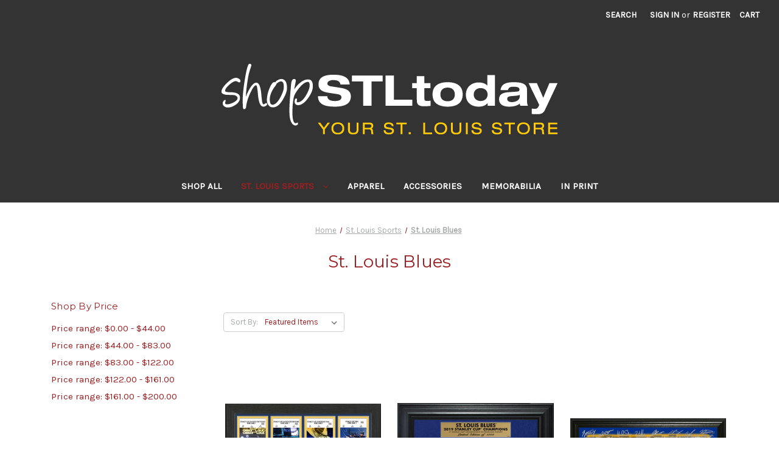

--- FILE ---
content_type: text/html; charset=UTF-8
request_url: https://shopstltoday.com/st-louis-sports/st-louis-blues/
body_size: 9542
content:


<!DOCTYPE html>
<html class="no-js" lang="en">
    <head>
        <title>St. Louis Sports - St. Louis Blues - Page 1 - St. Louis Post Dispatch</title>
        <link rel="dns-prefetch preconnect" href="https://cdn11.bigcommerce.com/s-oxb1q1ev59" crossorigin><link rel="dns-prefetch preconnect" href="https://fonts.googleapis.com/" crossorigin><link rel="dns-prefetch preconnect" href="https://fonts.gstatic.com/" crossorigin>
        <link rel='canonical' href='https://shopstltoday.com/st-louis-sports/st-louis-blues/' /><meta name='platform' content='bigcommerce.stencil' />
        
                <link rel="next" href="https://shopstltoday.com/st-louis-sports/st-louis-blues/?page&#x3D;2">


        <link href="https://cdn11.bigcommerce.com/s-oxb1q1ev59/product_images/stltodayFavicon.jpg?t&#x3D;1569442606" rel="shortcut icon">
        <meta name="viewport" content="width=device-width, initial-scale=1">

        <script>
            document.documentElement.className = document.documentElement.className.replace('no-js', 'js');
        </script>

        <script>
    function browserSupportsAllFeatures() {
        return window.Promise
            && window.fetch
            && window.URL
            && window.URLSearchParams
            && window.WeakMap
            // object-fit support
            && ('objectFit' in document.documentElement.style);
    }

    function loadScript(src) {
        var js = document.createElement('script');
        js.src = src;
        js.onerror = function () {
            console.error('Failed to load polyfill script ' + src);
        };
        document.head.appendChild(js);
    }

    if (!browserSupportsAllFeatures()) {
        loadScript('https://cdn11.bigcommerce.com/s-oxb1q1ev59/stencil/017f0130-aeb3-013b-8fa9-02c0aee356c2/dist/theme-bundle.polyfills.js');
    }
</script>
        <script>window.consentManagerTranslations = `{"locale":"en","locales":{"consent_manager.data_collection_warning":"en","consent_manager.accept_all_cookies":"en","consent_manager.gdpr_settings":"en","consent_manager.data_collection_preferences":"en","consent_manager.manage_data_collection_preferences":"en","consent_manager.use_data_by_cookies":"en","consent_manager.data_categories_table":"en","consent_manager.allow":"en","consent_manager.accept":"en","consent_manager.deny":"en","consent_manager.dismiss":"en","consent_manager.reject_all":"en","consent_manager.category":"en","consent_manager.purpose":"en","consent_manager.functional_category":"en","consent_manager.functional_purpose":"en","consent_manager.analytics_category":"en","consent_manager.analytics_purpose":"en","consent_manager.targeting_category":"en","consent_manager.advertising_category":"en","consent_manager.advertising_purpose":"en","consent_manager.essential_category":"en","consent_manager.esential_purpose":"en","consent_manager.yes":"en","consent_manager.no":"en","consent_manager.not_available":"en","consent_manager.cancel":"en","consent_manager.save":"en","consent_manager.back_to_preferences":"en","consent_manager.close_without_changes":"en","consent_manager.unsaved_changes":"en","consent_manager.by_using":"en","consent_manager.agree_on_data_collection":"en","consent_manager.change_preferences":"en","consent_manager.cancel_dialog_title":"en","consent_manager.privacy_policy":"en","consent_manager.allow_category_tracking":"en","consent_manager.disallow_category_tracking":"en"},"translations":{"consent_manager.data_collection_warning":"We use cookies (and other similar technologies) to collect data to improve your shopping experience.","consent_manager.accept_all_cookies":"Accept All Cookies","consent_manager.gdpr_settings":"Settings","consent_manager.data_collection_preferences":"Website Data Collection Preferences","consent_manager.manage_data_collection_preferences":"Manage Website Data Collection Preferences","consent_manager.use_data_by_cookies":" uses data collected by cookies and JavaScript libraries to improve your shopping experience.","consent_manager.data_categories_table":"The table below outlines how we use this data by category. To opt out of a category of data collection, select 'No' and save your preferences.","consent_manager.allow":"Allow","consent_manager.accept":"Accept","consent_manager.deny":"Deny","consent_manager.dismiss":"Dismiss","consent_manager.reject_all":"Reject all","consent_manager.category":"Category","consent_manager.purpose":"Purpose","consent_manager.functional_category":"Functional","consent_manager.functional_purpose":"Enables enhanced functionality, such as videos and live chat. If you do not allow these, then some or all of these functions may not work properly.","consent_manager.analytics_category":"Analytics","consent_manager.analytics_purpose":"Provide statistical information on site usage, e.g., web analytics so we can improve this website over time.","consent_manager.targeting_category":"Targeting","consent_manager.advertising_category":"Advertising","consent_manager.advertising_purpose":"Used to create profiles or personalize content to enhance your shopping experience.","consent_manager.essential_category":"Essential","consent_manager.esential_purpose":"Essential for the site and any requested services to work, but do not perform any additional or secondary function.","consent_manager.yes":"Yes","consent_manager.no":"No","consent_manager.not_available":"N/A","consent_manager.cancel":"Cancel","consent_manager.save":"Save","consent_manager.back_to_preferences":"Back to Preferences","consent_manager.close_without_changes":"You have unsaved changes to your data collection preferences. Are you sure you want to close without saving?","consent_manager.unsaved_changes":"You have unsaved changes","consent_manager.by_using":"By using our website, you're agreeing to our","consent_manager.agree_on_data_collection":"By using our website, you're agreeing to the collection of data as described in our ","consent_manager.change_preferences":"You can change your preferences at any time","consent_manager.cancel_dialog_title":"Are you sure you want to cancel?","consent_manager.privacy_policy":"Privacy Policy","consent_manager.allow_category_tracking":"Allow [CATEGORY_NAME] tracking","consent_manager.disallow_category_tracking":"Disallow [CATEGORY_NAME] tracking"}}`;</script>

        <script>
            window.lazySizesConfig = window.lazySizesConfig || {};
            window.lazySizesConfig.loadMode = 1;
        </script>
        <script async src="https://cdn11.bigcommerce.com/s-oxb1q1ev59/stencil/017f0130-aeb3-013b-8fa9-02c0aee356c2/dist/theme-bundle.head_async.js"></script>
        
        <link href="https://fonts.googleapis.com/css?family=Montserrat:400%7CKarla:400&display=block" rel="stylesheet">
        
        <script async src="https://cdn11.bigcommerce.com/s-oxb1q1ev59/stencil/017f0130-aeb3-013b-8fa9-02c0aee356c2/dist/theme-bundle.font.js"></script>

        <link data-stencil-stylesheet href="https://cdn11.bigcommerce.com/s-oxb1q1ev59/stencil/017f0130-aeb3-013b-8fa9-02c0aee356c2/css/theme-fe5f8c10-bb7a-013b-45b7-726edbfeab2b.css" rel="stylesheet">

        
<script type="text/javascript" src="https://checkout-sdk.bigcommerce.com/v1/loader.js" defer></script>
<script type="text/javascript">
var BCData = {};
</script>

<script nonce="">
(function () {
    var xmlHttp = new XMLHttpRequest();

    xmlHttp.open('POST', 'https://bes.gcp.data.bigcommerce.com/nobot');
    xmlHttp.setRequestHeader('Content-Type', 'application/json');
    xmlHttp.send('{"store_id":"1000301943","timezone_offset":"-5.0","timestamp":"2026-01-22T19:49:22.64645300Z","visit_id":"93198bdb-97b2-4c8b-8548-0f1c95e5eb05","channel_id":1}');
})();
</script>

    </head>
    <body>
        <svg data-src="https://cdn11.bigcommerce.com/s-oxb1q1ev59/stencil/017f0130-aeb3-013b-8fa9-02c0aee356c2/img/icon-sprite.svg" class="icons-svg-sprite"></svg>

        <a href="#main-content" class="skip-to-main-link">Skip to main content</a>
<header class="header" role="banner">
    <a href="#" class="mobileMenu-toggle" data-mobile-menu-toggle="menu">
        <span class="mobileMenu-toggleIcon">Toggle menu</span>
    </a>
    <nav class="navUser">
        
    <ul class="navUser-section navUser-section--alt">
        <li class="navUser-item">
            <a class="navUser-action navUser-item--compare"
               href="/compare"
               data-compare-nav
               aria-label="Compare"
            >
                Compare <span class="countPill countPill--positive countPill--alt"></span>
            </a>
        </li>
        <li class="navUser-item">
            <button class="navUser-action navUser-action--quickSearch"
               type="button"
               id="quick-search-expand"
               data-search="quickSearch"
               aria-controls="quickSearch"
               aria-label="Search"
            >
                Search
            </button>
        </li>
        <li class="navUser-item navUser-item--account">
                <a class="navUser-action"
                   href="/login.php"
                   aria-label="Sign in"
                >
                    Sign in
                </a>
                    <span class="navUser-or">or</span>
                    <a class="navUser-action"
                       href="/login.php?action&#x3D;create_account"
                       aria-label="Register"
                    >
                        Register
                    </a>
        </li>
        <li class="navUser-item navUser-item--cart">
            <a class="navUser-action"
               data-cart-preview
               data-dropdown="cart-preview-dropdown"
               data-options="align:right"
               href="/cart.php"
               aria-label="Cart with 0 items"
            >
                <span class="navUser-item-cartLabel">Cart</span>
                <span class="countPill cart-quantity"></span>
            </a>

            <div class="dropdown-menu" id="cart-preview-dropdown" data-dropdown-content aria-hidden="true"></div>
        </li>
    </ul>
    <div class="dropdown dropdown--quickSearch" id="quickSearch" aria-hidden="true" data-prevent-quick-search-close>
        <div class="container">
    <form class="form" onsubmit="return false" data-url="/search.php" data-quick-search-form>
        <fieldset class="form-fieldset">
            <div class="form-field">
                <label class="is-srOnly" for="nav-quick-search">Search</label>
                <input class="form-input"
                       data-search-quick
                       name="nav-quick-search"
                       id="nav-quick-search"
                       data-error-message="Search field cannot be empty."
                       placeholder="Search the store"
                       autocomplete="off"
                >
            </div>
        </fieldset>
    </form>
    <section class="quickSearchResults" data-bind="html: results"></section>
    <p role="status"
       aria-live="polite"
       class="aria-description--hidden"
       data-search-aria-message-predefined-text="product results for"
    ></p>
</div>
    </div>
</nav>

        <div class="header-logo header-logo--center">
            <a href="https://shopstltoday.com/" class="header-logo__link" data-header-logo-link>
        <img class="header-logo-image-unknown-size"
             src="https://cdn11.bigcommerce.com/s-oxb1q1ev59/images/stencil/original/shopstl_kologohor_1556312091__75524.original.png"
             alt="St. Louis Post Dispatch"
             title="St. Louis Post Dispatch">
</a>
        </div>
    <div class="navPages-container" id="menu" data-menu>
        <nav class="navPages">
    <div class="navPages-quickSearch">
        <div class="container">
    <form class="form" onsubmit="return false" data-url="/search.php" data-quick-search-form>
        <fieldset class="form-fieldset">
            <div class="form-field">
                <label class="is-srOnly" for="nav-menu-quick-search">Search</label>
                <input class="form-input"
                       data-search-quick
                       name="nav-menu-quick-search"
                       id="nav-menu-quick-search"
                       data-error-message="Search field cannot be empty."
                       placeholder="Search the store"
                       autocomplete="off"
                >
            </div>
        </fieldset>
    </form>
    <section class="quickSearchResults" data-bind="html: results"></section>
    <p role="status"
       aria-live="polite"
       class="aria-description--hidden"
       data-search-aria-message-predefined-text="product results for"
    ></p>
</div>
    </div>
    <ul class="navPages-list navPages-list-depth-max">
            <li class="navPages-item">
                    <a class="navPages-action"
       href="https://shopstltoday.com/shop-all/"
       aria-label="Shop All"
    >
        Shop All
    </a>
            </li>
            <li class="navPages-item">
                    <a class="navPages-action navPages-action-depth-max has-subMenu is-root activePage"
       href="https://shopstltoday.com/st-louis-sports/"
       data-collapsible="navPages-28"
       aria-label="St. Louis Sports"
    >
        St. Louis Sports
        <i class="icon navPages-action-moreIcon" aria-hidden="true">
            <svg><use href="#icon-chevron-down" /></svg>
        </i>
    </a>
    <div class="navPage-subMenu navPage-subMenu-horizontal" id="navPages-28" aria-hidden="true" tabindex="-1">
    <ul class="navPage-subMenu-list">
        <li class="navPage-subMenu-item-parent">
            <a class="navPage-subMenu-action navPages-action navPages-action-depth-max" href="https://shopstltoday.com/st-louis-sports/">All St. Louis Sports</a>
        </li>
            <li class="navPage-subMenu-item-child">
                    <a class="navPage-subMenu-action navPages-action" href="https://shopstltoday.com/st-louis-sports/kc-chiefs/">KC Chiefs</a>
            </li>
            <li class="navPage-subMenu-item-child">
                    <a class="navPage-subMenu-action navPages-action activePage" href="https://shopstltoday.com/st-louis-sports/st-louis-blues/">St. Louis Blues</a>
            </li>
            <li class="navPage-subMenu-item-child">
                    <a class="navPage-subMenu-action navPages-action" href="https://shopstltoday.com/st-louis-sports/st-louis-city-soccer-club/">St. Louis City Soccer Club</a>
            </li>
            <li class="navPage-subMenu-item-child">
                    <a class="navPage-subMenu-action navPages-action" href="https://shopstltoday.com/st-louis-cardinals/">St. Louis Cardinals</a>
            </li>
            <li class="navPage-subMenu-item-child">
                    <a class="navPage-subMenu-action navPages-action" href="https://shopstltoday.com/st-louis-sports/missouri-tigers/">Missouri Tigers</a>
            </li>
    </ul>
</div>
            </li>
            <li class="navPages-item">
                    <a class="navPages-action"
       href="https://shopstltoday.com/apparel/"
       aria-label="Apparel"
    >
        Apparel
    </a>
            </li>
            <li class="navPages-item">
                    <a class="navPages-action"
       href="https://shopstltoday.com/accessories/"
       aria-label="Accessories"
    >
        Accessories
    </a>
            </li>
            <li class="navPages-item">
                    <a class="navPages-action"
       href="https://shopstltoday.com/memorabilia/"
       aria-label="Memorabilia"
    >
        Memorabilia
    </a>
            </li>
            <li class="navPages-item">
                    <a class="navPages-action"
       href="https://shopstltoday.com/in-print/"
       aria-label="In Print"
    >
        In Print
    </a>
            </li>
    </ul>
    <ul class="navPages-list navPages-list--user">
            <li class="navPages-item">
                <a class="navPages-action"
                   href="/login.php"
                   aria-label="Sign in"
                >
                    Sign in
                </a>
                    or
                    <a class="navPages-action"
                       href="/login.php?action&#x3D;create_account"
                       aria-label="Register"
                    >
                        Register
                    </a>
            </li>
    </ul>
</nav>
    </div>
    <div data-content-region="header_navigation_bottom--global"></div>
</header>
<div data-content-region="header_bottom--global"></div>
<div data-content-region="header_bottom"></div>
        <main class="body" id="main-content" role="main" data-currency-code="USD">
     
    <div class="container">
        
<nav aria-label="Breadcrumb">
    <ol class="breadcrumbs">
                <li class="breadcrumb ">
                    <a class="breadcrumb-label"
                       href="https://shopstltoday.com/"
                       
                    >
                        <span>Home</span>
                    </a>
                </li>
                <li class="breadcrumb ">
                    <a class="breadcrumb-label"
                       href="https://shopstltoday.com/st-louis-sports/"
                       
                    >
                        <span>St. Louis Sports</span>
                    </a>
                </li>
                <li class="breadcrumb is-active">
                    <a class="breadcrumb-label"
                       href="https://shopstltoday.com/st-louis-sports/st-louis-blues/"
                       aria-current="page"
                    >
                        <span>St. Louis Blues</span>
                    </a>
                </li>
    </ol>
</nav>

<script type="application/ld+json">
{
    "@context": "https://schema.org",
    "@type": "BreadcrumbList",
    "itemListElement":
    [
        {
            "@type": "ListItem",
            "position": 1,
            "item": {
                "@id": "https://shopstltoday.com/",
                "name": "Home"
            }
        },
        {
            "@type": "ListItem",
            "position": 2,
            "item": {
                "@id": "https://shopstltoday.com/st-louis-sports/",
                "name": "St. Louis Sports"
            }
        },
        {
            "@type": "ListItem",
            "position": 3,
            "item": {
                "@id": "https://shopstltoday.com/st-louis-sports/st-louis-blues/",
                "name": "St. Louis Blues"
            }
        }
    ]
}
</script>
    <h1 class="page-heading">St. Louis Blues</h1>
    <div data-content-region="category_below_header"></div>

<div class="page">
             <aside class="page-sidebar" id="faceted-search-container">
                <nav>

            <div class="sidebarBlock">
        <h2 class="sidebarBlock-heading" data-shop-by-price>Shop By Price</h2>
        <ul class="navList">
            <li class="navList-item">
                <a 
                        class="navList-action"
                   href="https://shopstltoday.com/st-louis-sports/st-louis-blues/?price_min&#x3D;0&amp;price_max&#x3D;44&amp;sort&#x3D;featured"
                >
                   Price range: $0.00 - $44.00
                </a>
                <span class="price-filter-message aria-description--hidden">The filter has been applied</span>
            </li>
            <li class="navList-item">
                <a 
                        class="navList-action"
                   href="https://shopstltoday.com/st-louis-sports/st-louis-blues/?price_min&#x3D;44&amp;price_max&#x3D;83&amp;sort&#x3D;featured"
                >
                   Price range: $44.00 - $83.00
                </a>
                <span class="price-filter-message aria-description--hidden">The filter has been applied</span>
            </li>
            <li class="navList-item">
                <a 
                        class="navList-action"
                   href="https://shopstltoday.com/st-louis-sports/st-louis-blues/?price_min&#x3D;83&amp;price_max&#x3D;122&amp;sort&#x3D;featured"
                >
                   Price range: $83.00 - $122.00
                </a>
                <span class="price-filter-message aria-description--hidden">The filter has been applied</span>
            </li>
            <li class="navList-item">
                <a 
                        class="navList-action"
                   href="https://shopstltoday.com/st-louis-sports/st-louis-blues/?price_min&#x3D;122&amp;price_max&#x3D;161&amp;sort&#x3D;featured"
                >
                   Price range: $122.00 - $161.00
                </a>
                <span class="price-filter-message aria-description--hidden">The filter has been applied</span>
            </li>
            <li class="navList-item">
                <a 
                        class="navList-action"
                   href="https://shopstltoday.com/st-louis-sports/st-louis-blues/?price_min&#x3D;161&amp;price_max&#x3D;200&amp;sort&#x3D;featured"
                >
                   Price range: $161.00 - $200.00
                </a>
                <span class="price-filter-message aria-description--hidden">The filter has been applied</span>
            </li>

        </ul>
    </div>
</nav>
            </aside>
    
    <div class="page-content" id="product-listing-container">
        

    <form class="actionBar" method="get" data-sort-by="product">
    <fieldset class="form-fieldset actionBar-section">
    <div class="form-field">
        <label class="form-label" for="sort">Sort By:</label>
        <select class="form-select form-select--small " name="sort" id="sort" role="listbox">
            <option value="featured" selected>Featured Items</option>
            <option value="newest" >Newest Items</option>
            <option value="bestselling" >Best Selling</option>
            <option value="alphaasc" >A to Z</option>
            <option value="alphadesc" >Z to A</option>
            <option value="avgcustomerreview" >By Review</option>
            <option value="priceasc" >Price: Ascending</option>
            <option value="pricedesc" >Price: Descending</option>
        </select>
    </div>
</fieldset>
</form>

    <div >
                <ul class="productGrid">
    <li class="product">
            <article
    class="card
    "
    data-test="card-215"
>
    <figure class="card-figure">

        <a href="https://shopstltoday.com/st-louis-blues-2019-stanley-cup-champions-ticket-collection/"
           class="card-figure__link"
           aria-label="St. Louis Blues 2019 Stanley Cup Champions Ticket Collection, $59.99

"
"
           
        >
            <div class="card-img-container">
                <img src="https://cdn11.bigcommerce.com/s-oxb1q1ev59/images/stencil/500x659/products/215/487/NHL19C1TK__08881.1571852489.jpg?c=2" alt="St. Louis Blues 2019 Stanley Cup Champions Ticket Collection" title="St. Louis Blues 2019 Stanley Cup Champions Ticket Collection" data-sizes="auto"
    srcset="https://cdn11.bigcommerce.com/s-oxb1q1ev59/images/stencil/80w/products/215/487/NHL19C1TK__08881.1571852489.jpg?c=2"
data-srcset="https://cdn11.bigcommerce.com/s-oxb1q1ev59/images/stencil/80w/products/215/487/NHL19C1TK__08881.1571852489.jpg?c=2 80w, https://cdn11.bigcommerce.com/s-oxb1q1ev59/images/stencil/160w/products/215/487/NHL19C1TK__08881.1571852489.jpg?c=2 160w, https://cdn11.bigcommerce.com/s-oxb1q1ev59/images/stencil/320w/products/215/487/NHL19C1TK__08881.1571852489.jpg?c=2 320w, https://cdn11.bigcommerce.com/s-oxb1q1ev59/images/stencil/640w/products/215/487/NHL19C1TK__08881.1571852489.jpg?c=2 640w, https://cdn11.bigcommerce.com/s-oxb1q1ev59/images/stencil/960w/products/215/487/NHL19C1TK__08881.1571852489.jpg?c=2 960w, https://cdn11.bigcommerce.com/s-oxb1q1ev59/images/stencil/1280w/products/215/487/NHL19C1TK__08881.1571852489.jpg?c=2 1280w, https://cdn11.bigcommerce.com/s-oxb1q1ev59/images/stencil/1920w/products/215/487/NHL19C1TK__08881.1571852489.jpg?c=2 1920w, https://cdn11.bigcommerce.com/s-oxb1q1ev59/images/stencil/2560w/products/215/487/NHL19C1TK__08881.1571852489.jpg?c=2 2560w"

class="lazyload card-image"

 />
            </div>
        </a>

        <figcaption class="card-figcaption">
            <div class="card-figcaption-body">
                            <button type="button" class="button button--small card-figcaption-button quickview" data-product-id="215">Quick view</button>
                        <a href="https://shopstltoday.com/cart.php?action&#x3D;add&amp;product_id&#x3D;215" data-event-type="product-click" data-button-type="add-cart" class="button button--small card-figcaption-button">Add to Cart</a>
                        <span class="product-status-message aria-description--hidden">The item has been added</span>
            </div>
        </figcaption>
    </figure>
    <div class="card-body">
        <h3 class="card-title">
            <a aria-label="St. Louis Blues 2019 Stanley Cup Champions Ticket Collection, $59.99

"
"
               href="https://shopstltoday.com/st-louis-blues-2019-stanley-cup-champions-ticket-collection/"
               
            >
                St. Louis Blues 2019 Stanley Cup Champions Ticket Collection
            </a>
        </h3>

        <div class="card-text" data-test-info-type="price">
                
        <div class="price-section price-section--withoutTax rrp-price--withoutTax" style="display: none;">
            <span>
                    MSRP:
            </span>
            <span data-product-rrp-price-without-tax class="price price--rrp">
                
            </span>
        </div>
        <div class="price-section price-section--withoutTax non-sale-price--withoutTax" style="display: none;">
            <span>
                    Was:
            </span>
            <span data-product-non-sale-price-without-tax class="price price--non-sale">
                
            </span>
        </div>
        <div class="price-section price-section--withoutTax">
            <span class="price-label" >
                
            </span>
            <span class="price-now-label" style="display: none;">
                    Now:
            </span>
            <span data-product-price-without-tax class="price price--withoutTax">$59.99</span>
        </div>
        </div>
            </div>
</article>
    </li>
    <li class="product">
            <article
    class="card
    "
    data-test="card-214"
>
    <figure class="card-figure">

        <a href="https://shopstltoday.com/st-louis-blues-2019-stanley-cup-champions-deluxe-gold-coin-ticket-collection/"
           class="card-figure__link"
           aria-label="St. Louis Blues 2019 Stanley Cup Champions Deluxe Gold Coin &amp; Ticket Collection, $199.99

"
"
           
        >
            <div class="card-img-container">
                <img src="https://cdn11.bigcommerce.com/s-oxb1q1ev59/images/stencil/500x659/products/214/486/NHL19C1TICK__77286.1571852400.jpg?c=2" alt="St. Louis Blues 2019 Stanley Cup Champions Deluxe Gold Coin &amp; Ticket Collection" title="St. Louis Blues 2019 Stanley Cup Champions Deluxe Gold Coin &amp; Ticket Collection" data-sizes="auto"
    srcset="https://cdn11.bigcommerce.com/s-oxb1q1ev59/images/stencil/80w/products/214/486/NHL19C1TICK__77286.1571852400.jpg?c=2"
data-srcset="https://cdn11.bigcommerce.com/s-oxb1q1ev59/images/stencil/80w/products/214/486/NHL19C1TICK__77286.1571852400.jpg?c=2 80w, https://cdn11.bigcommerce.com/s-oxb1q1ev59/images/stencil/160w/products/214/486/NHL19C1TICK__77286.1571852400.jpg?c=2 160w, https://cdn11.bigcommerce.com/s-oxb1q1ev59/images/stencil/320w/products/214/486/NHL19C1TICK__77286.1571852400.jpg?c=2 320w, https://cdn11.bigcommerce.com/s-oxb1q1ev59/images/stencil/640w/products/214/486/NHL19C1TICK__77286.1571852400.jpg?c=2 640w, https://cdn11.bigcommerce.com/s-oxb1q1ev59/images/stencil/960w/products/214/486/NHL19C1TICK__77286.1571852400.jpg?c=2 960w, https://cdn11.bigcommerce.com/s-oxb1q1ev59/images/stencil/1280w/products/214/486/NHL19C1TICK__77286.1571852400.jpg?c=2 1280w, https://cdn11.bigcommerce.com/s-oxb1q1ev59/images/stencil/1920w/products/214/486/NHL19C1TICK__77286.1571852400.jpg?c=2 1920w, https://cdn11.bigcommerce.com/s-oxb1q1ev59/images/stencil/2560w/products/214/486/NHL19C1TICK__77286.1571852400.jpg?c=2 2560w"

class="lazyload card-image"

 />
            </div>
        </a>

        <figcaption class="card-figcaption">
            <div class="card-figcaption-body">
                            <button type="button" class="button button--small card-figcaption-button quickview" data-product-id="214">Quick view</button>
                        <a href="https://shopstltoday.com/cart.php?action&#x3D;add&amp;product_id&#x3D;214" data-event-type="product-click" data-button-type="add-cart" class="button button--small card-figcaption-button">Add to Cart</a>
                        <span class="product-status-message aria-description--hidden">The item has been added</span>
            </div>
        </figcaption>
    </figure>
    <div class="card-body">
        <h3 class="card-title">
            <a aria-label="St. Louis Blues 2019 Stanley Cup Champions Deluxe Gold Coin &amp; Ticket Collection, $199.99

"
"
               href="https://shopstltoday.com/st-louis-blues-2019-stanley-cup-champions-deluxe-gold-coin-ticket-collection/"
               
            >
                St. Louis Blues 2019 Stanley Cup Champions Deluxe Gold Coin &amp; Ticket Collection
            </a>
        </h3>

        <div class="card-text" data-test-info-type="price">
                
        <div class="price-section price-section--withoutTax rrp-price--withoutTax" style="display: none;">
            <span>
                    MSRP:
            </span>
            <span data-product-rrp-price-without-tax class="price price--rrp">
                
            </span>
        </div>
        <div class="price-section price-section--withoutTax non-sale-price--withoutTax" style="display: none;">
            <span>
                    Was:
            </span>
            <span data-product-non-sale-price-without-tax class="price price--non-sale">
                
            </span>
        </div>
        <div class="price-section price-section--withoutTax">
            <span class="price-label" >
                
            </span>
            <span class="price-now-label" style="display: none;">
                    Now:
            </span>
            <span data-product-price-without-tax class="price price--withoutTax">$199.99</span>
        </div>
        </div>
            </div>
</article>
    </li>
    <li class="product">
            <article
    class="card
    "
    data-test="card-213"
>
    <figure class="card-figure">

        <a href="https://shopstltoday.com/st-louis-blues-2019-stanley-cup-champions-celebration-signature-rink/"
           class="card-figure__link"
           aria-label="St. Louis Blues 2019 Stanley Cup Champions &quot;Celebration&quot; Signature Rink, $59.99

"
"
           
        >
            <div class="card-img-container">
                <img src="https://cdn11.bigcommerce.com/s-oxb1q1ev59/images/stencil/500x659/products/213/485/RINK376K__25427.1571852273.jpg?c=2" alt="St. Louis Blues 2019 Stanley Cup Champions &quot;Celebration&quot; Signature Rink" title="St. Louis Blues 2019 Stanley Cup Champions &quot;Celebration&quot; Signature Rink" data-sizes="auto"
    srcset="https://cdn11.bigcommerce.com/s-oxb1q1ev59/images/stencil/80w/products/213/485/RINK376K__25427.1571852273.jpg?c=2"
data-srcset="https://cdn11.bigcommerce.com/s-oxb1q1ev59/images/stencil/80w/products/213/485/RINK376K__25427.1571852273.jpg?c=2 80w, https://cdn11.bigcommerce.com/s-oxb1q1ev59/images/stencil/160w/products/213/485/RINK376K__25427.1571852273.jpg?c=2 160w, https://cdn11.bigcommerce.com/s-oxb1q1ev59/images/stencil/320w/products/213/485/RINK376K__25427.1571852273.jpg?c=2 320w, https://cdn11.bigcommerce.com/s-oxb1q1ev59/images/stencil/640w/products/213/485/RINK376K__25427.1571852273.jpg?c=2 640w, https://cdn11.bigcommerce.com/s-oxb1q1ev59/images/stencil/960w/products/213/485/RINK376K__25427.1571852273.jpg?c=2 960w, https://cdn11.bigcommerce.com/s-oxb1q1ev59/images/stencil/1280w/products/213/485/RINK376K__25427.1571852273.jpg?c=2 1280w, https://cdn11.bigcommerce.com/s-oxb1q1ev59/images/stencil/1920w/products/213/485/RINK376K__25427.1571852273.jpg?c=2 1920w, https://cdn11.bigcommerce.com/s-oxb1q1ev59/images/stencil/2560w/products/213/485/RINK376K__25427.1571852273.jpg?c=2 2560w"

class="lazyload card-image"

 />
            </div>
        </a>

        <figcaption class="card-figcaption">
            <div class="card-figcaption-body">
                            <button type="button" class="button button--small card-figcaption-button quickview" data-product-id="213">Quick view</button>
                        <a href="https://shopstltoday.com/cart.php?action&#x3D;add&amp;product_id&#x3D;213" data-event-type="product-click" data-button-type="add-cart" class="button button--small card-figcaption-button">Add to Cart</a>
                        <span class="product-status-message aria-description--hidden">The item has been added</span>
            </div>
        </figcaption>
    </figure>
    <div class="card-body">
        <h3 class="card-title">
            <a aria-label="St. Louis Blues 2019 Stanley Cup Champions &quot;Celebration&quot; Signature Rink, $59.99

"
"
               href="https://shopstltoday.com/st-louis-blues-2019-stanley-cup-champions-celebration-signature-rink/"
               
            >
                St. Louis Blues 2019 Stanley Cup Champions &quot;Celebration&quot; Signature Rink
            </a>
        </h3>

        <div class="card-text" data-test-info-type="price">
                
        <div class="price-section price-section--withoutTax rrp-price--withoutTax" style="display: none;">
            <span>
                    MSRP:
            </span>
            <span data-product-rrp-price-without-tax class="price price--rrp">
                
            </span>
        </div>
        <div class="price-section price-section--withoutTax non-sale-price--withoutTax" style="display: none;">
            <span>
                    Was:
            </span>
            <span data-product-non-sale-price-without-tax class="price price--non-sale">
                
            </span>
        </div>
        <div class="price-section price-section--withoutTax">
            <span class="price-label" >
                
            </span>
            <span class="price-now-label" style="display: none;">
                    Now:
            </span>
            <span data-product-price-without-tax class="price price--withoutTax">$59.99</span>
        </div>
        </div>
            </div>
</article>
    </li>
    <li class="product">
            <article
    class="card
    "
    data-test="card-212"
>
    <figure class="card-figure">

        <a href="https://shopstltoday.com/st-louis-blues-2019-stanley-cup-champions-signature-rink/"
           class="card-figure__link"
           aria-label="St. Louis Blues 2019 Stanley Cup Champions Signature Rink, $59.99

"
"
           
        >
            <div class="card-img-container">
                <img src="https://cdn11.bigcommerce.com/s-oxb1q1ev59/images/stencil/500x659/products/212/484/RINK372K__79041.1571852179.jpg?c=2" alt="St. Louis Blues 2019 Stanley Cup Champions Signature Rink" title="St. Louis Blues 2019 Stanley Cup Champions Signature Rink" data-sizes="auto"
    srcset="https://cdn11.bigcommerce.com/s-oxb1q1ev59/images/stencil/80w/products/212/484/RINK372K__79041.1571852179.jpg?c=2"
data-srcset="https://cdn11.bigcommerce.com/s-oxb1q1ev59/images/stencil/80w/products/212/484/RINK372K__79041.1571852179.jpg?c=2 80w, https://cdn11.bigcommerce.com/s-oxb1q1ev59/images/stencil/160w/products/212/484/RINK372K__79041.1571852179.jpg?c=2 160w, https://cdn11.bigcommerce.com/s-oxb1q1ev59/images/stencil/320w/products/212/484/RINK372K__79041.1571852179.jpg?c=2 320w, https://cdn11.bigcommerce.com/s-oxb1q1ev59/images/stencil/640w/products/212/484/RINK372K__79041.1571852179.jpg?c=2 640w, https://cdn11.bigcommerce.com/s-oxb1q1ev59/images/stencil/960w/products/212/484/RINK372K__79041.1571852179.jpg?c=2 960w, https://cdn11.bigcommerce.com/s-oxb1q1ev59/images/stencil/1280w/products/212/484/RINK372K__79041.1571852179.jpg?c=2 1280w, https://cdn11.bigcommerce.com/s-oxb1q1ev59/images/stencil/1920w/products/212/484/RINK372K__79041.1571852179.jpg?c=2 1920w, https://cdn11.bigcommerce.com/s-oxb1q1ev59/images/stencil/2560w/products/212/484/RINK372K__79041.1571852179.jpg?c=2 2560w"

class="lazyload card-image"

 />
            </div>
        </a>

        <figcaption class="card-figcaption">
            <div class="card-figcaption-body">
                            <button type="button" class="button button--small card-figcaption-button quickview" data-product-id="212">Quick view</button>
                        <a href="https://shopstltoday.com/cart.php?action&#x3D;add&amp;product_id&#x3D;212" data-event-type="product-click" data-button-type="add-cart" class="button button--small card-figcaption-button">Add to Cart</a>
                        <span class="product-status-message aria-description--hidden">The item has been added</span>
            </div>
        </figcaption>
    </figure>
    <div class="card-body">
        <h3 class="card-title">
            <a aria-label="St. Louis Blues 2019 Stanley Cup Champions Signature Rink, $59.99

"
"
               href="https://shopstltoday.com/st-louis-blues-2019-stanley-cup-champions-signature-rink/"
               
            >
                St. Louis Blues 2019 Stanley Cup Champions Signature Rink
            </a>
        </h3>

        <div class="card-text" data-test-info-type="price">
                
        <div class="price-section price-section--withoutTax rrp-price--withoutTax" style="display: none;">
            <span>
                    MSRP:
            </span>
            <span data-product-rrp-price-without-tax class="price price--rrp">
                
            </span>
        </div>
        <div class="price-section price-section--withoutTax non-sale-price--withoutTax" style="display: none;">
            <span>
                    Was:
            </span>
            <span data-product-non-sale-price-without-tax class="price price--non-sale">
                
            </span>
        </div>
        <div class="price-section price-section--withoutTax">
            <span class="price-label" >
                
            </span>
            <span class="price-now-label" style="display: none;">
                    Now:
            </span>
            <span data-product-price-without-tax class="price price--withoutTax">$59.99</span>
        </div>
        </div>
            </div>
</article>
    </li>
    <li class="product">
            <article
    class="card
    "
    data-test="card-211"
>
    <figure class="card-figure">

        <a href="https://shopstltoday.com/st-louis-blues-2019-stanley-cup-champions-signature-trophy/"
           class="card-figure__link"
           aria-label="St. Louis Blues 2019 Stanley Cup Champions Signature Trophy, $59.99

"
"
           
        >
            <div class="card-img-container">
                <img src="https://cdn11.bigcommerce.com/s-oxb1q1ev59/images/stencil/500x659/products/211/483/NHLPANO75K__19392.1571852082.jpg?c=2" alt="St. Louis Blues 2019 Stanley Cup Champions Signature Trophy" title="St. Louis Blues 2019 Stanley Cup Champions Signature Trophy" data-sizes="auto"
    srcset="https://cdn11.bigcommerce.com/s-oxb1q1ev59/images/stencil/80w/products/211/483/NHLPANO75K__19392.1571852082.jpg?c=2"
data-srcset="https://cdn11.bigcommerce.com/s-oxb1q1ev59/images/stencil/80w/products/211/483/NHLPANO75K__19392.1571852082.jpg?c=2 80w, https://cdn11.bigcommerce.com/s-oxb1q1ev59/images/stencil/160w/products/211/483/NHLPANO75K__19392.1571852082.jpg?c=2 160w, https://cdn11.bigcommerce.com/s-oxb1q1ev59/images/stencil/320w/products/211/483/NHLPANO75K__19392.1571852082.jpg?c=2 320w, https://cdn11.bigcommerce.com/s-oxb1q1ev59/images/stencil/640w/products/211/483/NHLPANO75K__19392.1571852082.jpg?c=2 640w, https://cdn11.bigcommerce.com/s-oxb1q1ev59/images/stencil/960w/products/211/483/NHLPANO75K__19392.1571852082.jpg?c=2 960w, https://cdn11.bigcommerce.com/s-oxb1q1ev59/images/stencil/1280w/products/211/483/NHLPANO75K__19392.1571852082.jpg?c=2 1280w, https://cdn11.bigcommerce.com/s-oxb1q1ev59/images/stencil/1920w/products/211/483/NHLPANO75K__19392.1571852082.jpg?c=2 1920w, https://cdn11.bigcommerce.com/s-oxb1q1ev59/images/stencil/2560w/products/211/483/NHLPANO75K__19392.1571852082.jpg?c=2 2560w"

class="lazyload card-image"

 />
            </div>
        </a>

        <figcaption class="card-figcaption">
            <div class="card-figcaption-body">
                            <button type="button" class="button button--small card-figcaption-button quickview" data-product-id="211">Quick view</button>
                        <a href="https://shopstltoday.com/cart.php?action&#x3D;add&amp;product_id&#x3D;211" data-event-type="product-click" data-button-type="add-cart" class="button button--small card-figcaption-button">Add to Cart</a>
                        <span class="product-status-message aria-description--hidden">The item has been added</span>
            </div>
        </figcaption>
    </figure>
    <div class="card-body">
        <h3 class="card-title">
            <a aria-label="St. Louis Blues 2019 Stanley Cup Champions Signature Trophy, $59.99

"
"
               href="https://shopstltoday.com/st-louis-blues-2019-stanley-cup-champions-signature-trophy/"
               
            >
                St. Louis Blues 2019 Stanley Cup Champions Signature Trophy
            </a>
        </h3>

        <div class="card-text" data-test-info-type="price">
                
        <div class="price-section price-section--withoutTax rrp-price--withoutTax" style="display: none;">
            <span>
                    MSRP:
            </span>
            <span data-product-rrp-price-without-tax class="price price--rrp">
                
            </span>
        </div>
        <div class="price-section price-section--withoutTax non-sale-price--withoutTax" style="display: none;">
            <span>
                    Was:
            </span>
            <span data-product-non-sale-price-without-tax class="price price--non-sale">
                
            </span>
        </div>
        <div class="price-section price-section--withoutTax">
            <span class="price-label" >
                
            </span>
            <span class="price-now-label" style="display: none;">
                    Now:
            </span>
            <span data-product-price-without-tax class="price price--withoutTax">$59.99</span>
        </div>
        </div>
            </div>
</article>
    </li>
    <li class="product">
            <article
    class="card
    "
    data-test="card-210"
>
    <figure class="card-figure">

        <a href="https://shopstltoday.com/st-louis-blues-2019-stanley-cup-final-champions-news-paper-bronze-coin-photo-mint/"
           class="card-figure__link"
           aria-label="St. Louis Blues 2019 Stanley Cup Final Champions News Paper Bronze Coin Photo Mint, $69.99

"
"
           
        >
            <div class="card-img-container">
                <img src="https://cdn11.bigcommerce.com/s-oxb1q1ev59/images/stencil/500x659/products/210/482/Blues2019StanleyCupChampsNewspaper10x18PM_19_Sample19208_PHOTO13579Klr__91909.1571851974.jpg?c=2" alt="St. Louis Blues 2019 Stanley Cup Final Champions News Paper Bronze Coin Photo Mint" title="St. Louis Blues 2019 Stanley Cup Final Champions News Paper Bronze Coin Photo Mint" data-sizes="auto"
    srcset="https://cdn11.bigcommerce.com/s-oxb1q1ev59/images/stencil/80w/products/210/482/Blues2019StanleyCupChampsNewspaper10x18PM_19_Sample19208_PHOTO13579Klr__91909.1571851974.jpg?c=2"
data-srcset="https://cdn11.bigcommerce.com/s-oxb1q1ev59/images/stencil/80w/products/210/482/Blues2019StanleyCupChampsNewspaper10x18PM_19_Sample19208_PHOTO13579Klr__91909.1571851974.jpg?c=2 80w, https://cdn11.bigcommerce.com/s-oxb1q1ev59/images/stencil/160w/products/210/482/Blues2019StanleyCupChampsNewspaper10x18PM_19_Sample19208_PHOTO13579Klr__91909.1571851974.jpg?c=2 160w, https://cdn11.bigcommerce.com/s-oxb1q1ev59/images/stencil/320w/products/210/482/Blues2019StanleyCupChampsNewspaper10x18PM_19_Sample19208_PHOTO13579Klr__91909.1571851974.jpg?c=2 320w, https://cdn11.bigcommerce.com/s-oxb1q1ev59/images/stencil/640w/products/210/482/Blues2019StanleyCupChampsNewspaper10x18PM_19_Sample19208_PHOTO13579Klr__91909.1571851974.jpg?c=2 640w, https://cdn11.bigcommerce.com/s-oxb1q1ev59/images/stencil/960w/products/210/482/Blues2019StanleyCupChampsNewspaper10x18PM_19_Sample19208_PHOTO13579Klr__91909.1571851974.jpg?c=2 960w, https://cdn11.bigcommerce.com/s-oxb1q1ev59/images/stencil/1280w/products/210/482/Blues2019StanleyCupChampsNewspaper10x18PM_19_Sample19208_PHOTO13579Klr__91909.1571851974.jpg?c=2 1280w, https://cdn11.bigcommerce.com/s-oxb1q1ev59/images/stencil/1920w/products/210/482/Blues2019StanleyCupChampsNewspaper10x18PM_19_Sample19208_PHOTO13579Klr__91909.1571851974.jpg?c=2 1920w, https://cdn11.bigcommerce.com/s-oxb1q1ev59/images/stencil/2560w/products/210/482/Blues2019StanleyCupChampsNewspaper10x18PM_19_Sample19208_PHOTO13579Klr__91909.1571851974.jpg?c=2 2560w"

class="lazyload card-image"

 />
            </div>
        </a>

        <figcaption class="card-figcaption">
            <div class="card-figcaption-body">
                            <button type="button" class="button button--small card-figcaption-button quickview" data-product-id="210">Quick view</button>
                        <a href="https://shopstltoday.com/cart.php?action&#x3D;add&amp;product_id&#x3D;210" data-event-type="product-click" data-button-type="add-cart" class="button button--small card-figcaption-button">Add to Cart</a>
                        <span class="product-status-message aria-description--hidden">The item has been added</span>
            </div>
        </figcaption>
    </figure>
    <div class="card-body">
        <h3 class="card-title">
            <a aria-label="St. Louis Blues 2019 Stanley Cup Final Champions News Paper Bronze Coin Photo Mint, $69.99

"
"
               href="https://shopstltoday.com/st-louis-blues-2019-stanley-cup-final-champions-news-paper-bronze-coin-photo-mint/"
               
            >
                St. Louis Blues 2019 Stanley Cup Final Champions News Paper Bronze Coin Photo Mint
            </a>
        </h3>

        <div class="card-text" data-test-info-type="price">
                
        <div class="price-section price-section--withoutTax rrp-price--withoutTax" style="display: none;">
            <span>
                    MSRP:
            </span>
            <span data-product-rrp-price-without-tax class="price price--rrp">
                
            </span>
        </div>
        <div class="price-section price-section--withoutTax non-sale-price--withoutTax" style="display: none;">
            <span>
                    Was:
            </span>
            <span data-product-non-sale-price-without-tax class="price price--non-sale">
                
            </span>
        </div>
        <div class="price-section price-section--withoutTax">
            <span class="price-label" >
                
            </span>
            <span class="price-now-label" style="display: none;">
                    Now:
            </span>
            <span data-product-price-without-tax class="price price--withoutTax">$69.99</span>
        </div>
        </div>
            </div>
</article>
    </li>
    <li class="product">
            <article
    class="card
    "
    data-test="card-197"
>
    <figure class="card-figure">

        <a href="https://shopstltoday.com/st-louis-blues-western-conference-champions-bronze-coin-photo-mint/"
           class="card-figure__link"
           aria-label="St. Louis Blues Western Conference Champions Bronze Coin Photo Mint, $59.99

"
"
           
        >
            <div class="card-img-container">
                <img src="https://cdn11.bigcommerce.com/s-oxb1q1ev59/images/stencil/500x659/products/197/469/PHOTO13528K__46473.1571847120.JPG?c=2" alt="St. Louis Blues Western Conference Champions Bronze Coin Photo Mint" title="St. Louis Blues Western Conference Champions Bronze Coin Photo Mint" data-sizes="auto"
    srcset="https://cdn11.bigcommerce.com/s-oxb1q1ev59/images/stencil/80w/products/197/469/PHOTO13528K__46473.1571847120.JPG?c=2"
data-srcset="https://cdn11.bigcommerce.com/s-oxb1q1ev59/images/stencil/80w/products/197/469/PHOTO13528K__46473.1571847120.JPG?c=2 80w, https://cdn11.bigcommerce.com/s-oxb1q1ev59/images/stencil/160w/products/197/469/PHOTO13528K__46473.1571847120.JPG?c=2 160w, https://cdn11.bigcommerce.com/s-oxb1q1ev59/images/stencil/320w/products/197/469/PHOTO13528K__46473.1571847120.JPG?c=2 320w, https://cdn11.bigcommerce.com/s-oxb1q1ev59/images/stencil/640w/products/197/469/PHOTO13528K__46473.1571847120.JPG?c=2 640w, https://cdn11.bigcommerce.com/s-oxb1q1ev59/images/stencil/960w/products/197/469/PHOTO13528K__46473.1571847120.JPG?c=2 960w, https://cdn11.bigcommerce.com/s-oxb1q1ev59/images/stencil/1280w/products/197/469/PHOTO13528K__46473.1571847120.JPG?c=2 1280w, https://cdn11.bigcommerce.com/s-oxb1q1ev59/images/stencil/1920w/products/197/469/PHOTO13528K__46473.1571847120.JPG?c=2 1920w, https://cdn11.bigcommerce.com/s-oxb1q1ev59/images/stencil/2560w/products/197/469/PHOTO13528K__46473.1571847120.JPG?c=2 2560w"

class="lazyload card-image"

 />
            </div>
        </a>

        <figcaption class="card-figcaption">
            <div class="card-figcaption-body">
                            <button type="button" class="button button--small card-figcaption-button quickview" data-product-id="197">Quick view</button>
                        <a href="https://shopstltoday.com/cart.php?action&#x3D;add&amp;product_id&#x3D;197" data-event-type="product-click" data-button-type="add-cart" class="button button--small card-figcaption-button">Add to Cart</a>
                        <span class="product-status-message aria-description--hidden">The item has been added</span>
            </div>
        </figcaption>
    </figure>
    <div class="card-body">
        <h3 class="card-title">
            <a aria-label="St. Louis Blues Western Conference Champions Bronze Coin Photo Mint, $59.99

"
"
               href="https://shopstltoday.com/st-louis-blues-western-conference-champions-bronze-coin-photo-mint/"
               
            >
                St. Louis Blues Western Conference Champions Bronze Coin Photo Mint
            </a>
        </h3>

        <div class="card-text" data-test-info-type="price">
                
        <div class="price-section price-section--withoutTax rrp-price--withoutTax" style="display: none;">
            <span>
                    MSRP:
            </span>
            <span data-product-rrp-price-without-tax class="price price--rrp">
                
            </span>
        </div>
        <div class="price-section price-section--withoutTax non-sale-price--withoutTax" style="display: none;">
            <span>
                    Was:
            </span>
            <span data-product-non-sale-price-without-tax class="price price--non-sale">
                
            </span>
        </div>
        <div class="price-section price-section--withoutTax">
            <span class="price-label" >
                
            </span>
            <span class="price-now-label" style="display: none;">
                    Now:
            </span>
            <span data-product-price-without-tax class="price price--withoutTax">$59.99</span>
        </div>
        </div>
            </div>
</article>
    </li>
    <li class="product">
            <article
    class="card
    "
    data-test="card-191"
>
    <figure class="card-figure">

        <a href="https://shopstltoday.com/st-louis-post-dispatch-front-page-poster-for-june-16th-stanley-cup-parade-edition/"
           class="card-figure__link"
           aria-label="St. Louis Post-Dispatch Front Page Poster for June 16th Stanley Cup Parade Edition, $14.99

"
"
           
        >
            <div class="card-img-container">
                <img src="https://cdn11.bigcommerce.com/s-oxb1q1ev59/images/stencil/500x659/products/191/463/24640-2__53815.1570570571.jpg?c=2" alt="St. Louis Post-Dispatch Front Page Poster for June 16th Stanley Cup Parade Edition" title="St. Louis Post-Dispatch Front Page Poster for June 16th Stanley Cup Parade Edition" data-sizes="auto"
    srcset="https://cdn11.bigcommerce.com/s-oxb1q1ev59/images/stencil/80w/products/191/463/24640-2__53815.1570570571.jpg?c=2"
data-srcset="https://cdn11.bigcommerce.com/s-oxb1q1ev59/images/stencil/80w/products/191/463/24640-2__53815.1570570571.jpg?c=2 80w, https://cdn11.bigcommerce.com/s-oxb1q1ev59/images/stencil/160w/products/191/463/24640-2__53815.1570570571.jpg?c=2 160w, https://cdn11.bigcommerce.com/s-oxb1q1ev59/images/stencil/320w/products/191/463/24640-2__53815.1570570571.jpg?c=2 320w, https://cdn11.bigcommerce.com/s-oxb1q1ev59/images/stencil/640w/products/191/463/24640-2__53815.1570570571.jpg?c=2 640w, https://cdn11.bigcommerce.com/s-oxb1q1ev59/images/stencil/960w/products/191/463/24640-2__53815.1570570571.jpg?c=2 960w, https://cdn11.bigcommerce.com/s-oxb1q1ev59/images/stencil/1280w/products/191/463/24640-2__53815.1570570571.jpg?c=2 1280w, https://cdn11.bigcommerce.com/s-oxb1q1ev59/images/stencil/1920w/products/191/463/24640-2__53815.1570570571.jpg?c=2 1920w, https://cdn11.bigcommerce.com/s-oxb1q1ev59/images/stencil/2560w/products/191/463/24640-2__53815.1570570571.jpg?c=2 2560w"

class="lazyload card-image"

 />
            </div>
        </a>

        <figcaption class="card-figcaption">
            <div class="card-figcaption-body">
                            <button type="button" class="button button--small card-figcaption-button quickview" data-product-id="191">Quick view</button>
                        <a href="https://shopstltoday.com/cart.php?action&#x3D;add&amp;product_id&#x3D;191" data-event-type="product-click" data-button-type="add-cart" class="button button--small card-figcaption-button">Add to Cart</a>
                        <span class="product-status-message aria-description--hidden">The item has been added</span>
            </div>
        </figcaption>
    </figure>
    <div class="card-body">
        <h3 class="card-title">
            <a aria-label="St. Louis Post-Dispatch Front Page Poster for June 16th Stanley Cup Parade Edition, $14.99

"
"
               href="https://shopstltoday.com/st-louis-post-dispatch-front-page-poster-for-june-16th-stanley-cup-parade-edition/"
               
            >
                St. Louis Post-Dispatch Front Page Poster for June 16th Stanley Cup Parade Edition
            </a>
        </h3>

        <div class="card-text" data-test-info-type="price">
                
        <div class="price-section price-section--withoutTax rrp-price--withoutTax" style="display: none;">
            <span>
                    MSRP:
            </span>
            <span data-product-rrp-price-without-tax class="price price--rrp">
                
            </span>
        </div>
        <div class="price-section price-section--withoutTax non-sale-price--withoutTax" style="display: none;">
            <span>
                    Was:
            </span>
            <span data-product-non-sale-price-without-tax class="price price--non-sale">
                
            </span>
        </div>
        <div class="price-section price-section--withoutTax">
            <span class="price-label" >
                
            </span>
            <span class="price-now-label" style="display: none;">
                    Now:
            </span>
            <span data-product-price-without-tax class="price price--withoutTax">$14.99</span>
        </div>
        </div>
            </div>
</article>
    </li>
    <li class="product">
            <article
    class="card
    "
    data-test="card-190"
>
    <figure class="card-figure">

        <a href="https://shopstltoday.com/st-louis-post-dispatch-front-page-poster-for-june-15th-stanley-cup-final-edition-road-to-glory/"
           class="card-figure__link"
           aria-label="St. Louis Post-Dispatch Front Page Poster for June 15th Stanley Cup Final Edition (Road to Glory), $14.99

"
"
           
        >
            <div class="card-img-container">
                <img src="https://cdn11.bigcommerce.com/s-oxb1q1ev59/images/stencil/500x659/products/190/462/saturday-blues-cover__96686.1570570429.jpg?c=2" alt="St. Louis Post-Dispatch Front Page Poster for June 15th Stanley Cup Final Edition (Road to Glory)" title="St. Louis Post-Dispatch Front Page Poster for June 15th Stanley Cup Final Edition (Road to Glory)" data-sizes="auto"
    srcset="https://cdn11.bigcommerce.com/s-oxb1q1ev59/images/stencil/80w/products/190/462/saturday-blues-cover__96686.1570570429.jpg?c=2"
data-srcset="https://cdn11.bigcommerce.com/s-oxb1q1ev59/images/stencil/80w/products/190/462/saturday-blues-cover__96686.1570570429.jpg?c=2 80w, https://cdn11.bigcommerce.com/s-oxb1q1ev59/images/stencil/160w/products/190/462/saturday-blues-cover__96686.1570570429.jpg?c=2 160w, https://cdn11.bigcommerce.com/s-oxb1q1ev59/images/stencil/320w/products/190/462/saturday-blues-cover__96686.1570570429.jpg?c=2 320w, https://cdn11.bigcommerce.com/s-oxb1q1ev59/images/stencil/640w/products/190/462/saturday-blues-cover__96686.1570570429.jpg?c=2 640w, https://cdn11.bigcommerce.com/s-oxb1q1ev59/images/stencil/960w/products/190/462/saturday-blues-cover__96686.1570570429.jpg?c=2 960w, https://cdn11.bigcommerce.com/s-oxb1q1ev59/images/stencil/1280w/products/190/462/saturday-blues-cover__96686.1570570429.jpg?c=2 1280w, https://cdn11.bigcommerce.com/s-oxb1q1ev59/images/stencil/1920w/products/190/462/saturday-blues-cover__96686.1570570429.jpg?c=2 1920w, https://cdn11.bigcommerce.com/s-oxb1q1ev59/images/stencil/2560w/products/190/462/saturday-blues-cover__96686.1570570429.jpg?c=2 2560w"

class="lazyload card-image"

 />
            </div>
        </a>

        <figcaption class="card-figcaption">
            <div class="card-figcaption-body">
                            <button type="button" class="button button--small card-figcaption-button quickview" data-product-id="190">Quick view</button>
                        <a href="https://shopstltoday.com/cart.php?action&#x3D;add&amp;product_id&#x3D;190" data-event-type="product-click" data-button-type="add-cart" class="button button--small card-figcaption-button">Add to Cart</a>
                        <span class="product-status-message aria-description--hidden">The item has been added</span>
            </div>
        </figcaption>
    </figure>
    <div class="card-body">
        <h3 class="card-title">
            <a aria-label="St. Louis Post-Dispatch Front Page Poster for June 15th Stanley Cup Final Edition (Road to Glory), $14.99

"
"
               href="https://shopstltoday.com/st-louis-post-dispatch-front-page-poster-for-june-15th-stanley-cup-final-edition-road-to-glory/"
               
            >
                St. Louis Post-Dispatch Front Page Poster for June 15th Stanley Cup Final Edition (Road to Glory)
            </a>
        </h3>

        <div class="card-text" data-test-info-type="price">
                
        <div class="price-section price-section--withoutTax rrp-price--withoutTax" style="display: none;">
            <span>
                    MSRP:
            </span>
            <span data-product-rrp-price-without-tax class="price price--rrp">
                
            </span>
        </div>
        <div class="price-section price-section--withoutTax non-sale-price--withoutTax" style="display: none;">
            <span>
                    Was:
            </span>
            <span data-product-non-sale-price-without-tax class="price price--non-sale">
                
            </span>
        </div>
        <div class="price-section price-section--withoutTax">
            <span class="price-label" >
                
            </span>
            <span class="price-now-label" style="display: none;">
                    Now:
            </span>
            <span data-product-price-without-tax class="price price--withoutTax">$14.99</span>
        </div>
        </div>
            </div>
</article>
    </li>
    <li class="product">
            <article
    class="card
    "
    data-test="card-189"
>
    <figure class="card-figure">

        <a href="https://shopstltoday.com/st-louis-post-dispatch-front-page-poster-for-june-13th-extra-extra-edition/"
           class="card-figure__link"
           aria-label="St. Louis Post-Dispatch Front Page Poster for June 13th Extra Extra Edition, $14.99

"
"
           
        >
            <div class="card-img-container">
                <img src="https://cdn11.bigcommerce.com/s-oxb1q1ev59/images/stencil/500x659/products/189/461/new_resized_stanley_cup_final_extra__31707.1570568679.jpg?c=2" alt="St. Louis Post-Dispatch Front Page Poster for June 13th Extra Extra Edition" title="St. Louis Post-Dispatch Front Page Poster for June 13th Extra Extra Edition" data-sizes="auto"
    srcset="https://cdn11.bigcommerce.com/s-oxb1q1ev59/images/stencil/80w/products/189/461/new_resized_stanley_cup_final_extra__31707.1570568679.jpg?c=2"
data-srcset="https://cdn11.bigcommerce.com/s-oxb1q1ev59/images/stencil/80w/products/189/461/new_resized_stanley_cup_final_extra__31707.1570568679.jpg?c=2 80w, https://cdn11.bigcommerce.com/s-oxb1q1ev59/images/stencil/160w/products/189/461/new_resized_stanley_cup_final_extra__31707.1570568679.jpg?c=2 160w, https://cdn11.bigcommerce.com/s-oxb1q1ev59/images/stencil/320w/products/189/461/new_resized_stanley_cup_final_extra__31707.1570568679.jpg?c=2 320w, https://cdn11.bigcommerce.com/s-oxb1q1ev59/images/stencil/640w/products/189/461/new_resized_stanley_cup_final_extra__31707.1570568679.jpg?c=2 640w, https://cdn11.bigcommerce.com/s-oxb1q1ev59/images/stencil/960w/products/189/461/new_resized_stanley_cup_final_extra__31707.1570568679.jpg?c=2 960w, https://cdn11.bigcommerce.com/s-oxb1q1ev59/images/stencil/1280w/products/189/461/new_resized_stanley_cup_final_extra__31707.1570568679.jpg?c=2 1280w, https://cdn11.bigcommerce.com/s-oxb1q1ev59/images/stencil/1920w/products/189/461/new_resized_stanley_cup_final_extra__31707.1570568679.jpg?c=2 1920w, https://cdn11.bigcommerce.com/s-oxb1q1ev59/images/stencil/2560w/products/189/461/new_resized_stanley_cup_final_extra__31707.1570568679.jpg?c=2 2560w"

class="lazyload card-image"

 />
            </div>
        </a>

        <figcaption class="card-figcaption">
            <div class="card-figcaption-body">
                            <button type="button" class="button button--small card-figcaption-button quickview" data-product-id="189">Quick view</button>
                        <a href="https://shopstltoday.com/cart.php?action&#x3D;add&amp;product_id&#x3D;189" data-event-type="product-click" data-button-type="add-cart" class="button button--small card-figcaption-button">Add to Cart</a>
                        <span class="product-status-message aria-description--hidden">The item has been added</span>
            </div>
        </figcaption>
    </figure>
    <div class="card-body">
        <h3 class="card-title">
            <a aria-label="St. Louis Post-Dispatch Front Page Poster for June 13th Extra Extra Edition, $14.99

"
"
               href="https://shopstltoday.com/st-louis-post-dispatch-front-page-poster-for-june-13th-extra-extra-edition/"
               
            >
                St. Louis Post-Dispatch Front Page Poster for June 13th Extra Extra Edition
            </a>
        </h3>

        <div class="card-text" data-test-info-type="price">
                
        <div class="price-section price-section--withoutTax rrp-price--withoutTax" style="display: none;">
            <span>
                    MSRP:
            </span>
            <span data-product-rrp-price-without-tax class="price price--rrp">
                
            </span>
        </div>
        <div class="price-section price-section--withoutTax non-sale-price--withoutTax" style="display: none;">
            <span>
                    Was:
            </span>
            <span data-product-non-sale-price-without-tax class="price price--non-sale">
                
            </span>
        </div>
        <div class="price-section price-section--withoutTax">
            <span class="price-label" >
                
            </span>
            <span class="price-now-label" style="display: none;">
                    Now:
            </span>
            <span data-product-price-without-tax class="price price--withoutTax">$14.99</span>
        </div>
        </div>
            </div>
</article>
    </li>
    <li class="product">
            <article
    class="card
    "
    data-test="card-187"
>
    <figure class="card-figure">

        <a href="https://shopstltoday.com/st-louis-post-dispatch-front-page-poster-for-june-12th-enterprise-center-edition/"
           class="card-figure__link"
           aria-label="St. Louis Post-Dispatch Front Page Poster for June 12th Enterprise Center Edition, $14.99

"
"
           
        >
            <div class="card-img-container">
                <img src="https://cdn11.bigcommerce.com/s-oxb1q1ev59/images/stencil/500x659/products/187/459/24250-2__06899.1570568436.jpg?c=2" alt="St. Louis Post-Dispatch Front Page Poster for June 12th Enterprise Center Edition" title="St. Louis Post-Dispatch Front Page Poster for June 12th Enterprise Center Edition" data-sizes="auto"
    srcset="https://cdn11.bigcommerce.com/s-oxb1q1ev59/images/stencil/80w/products/187/459/24250-2__06899.1570568436.jpg?c=2"
data-srcset="https://cdn11.bigcommerce.com/s-oxb1q1ev59/images/stencil/80w/products/187/459/24250-2__06899.1570568436.jpg?c=2 80w, https://cdn11.bigcommerce.com/s-oxb1q1ev59/images/stencil/160w/products/187/459/24250-2__06899.1570568436.jpg?c=2 160w, https://cdn11.bigcommerce.com/s-oxb1q1ev59/images/stencil/320w/products/187/459/24250-2__06899.1570568436.jpg?c=2 320w, https://cdn11.bigcommerce.com/s-oxb1q1ev59/images/stencil/640w/products/187/459/24250-2__06899.1570568436.jpg?c=2 640w, https://cdn11.bigcommerce.com/s-oxb1q1ev59/images/stencil/960w/products/187/459/24250-2__06899.1570568436.jpg?c=2 960w, https://cdn11.bigcommerce.com/s-oxb1q1ev59/images/stencil/1280w/products/187/459/24250-2__06899.1570568436.jpg?c=2 1280w, https://cdn11.bigcommerce.com/s-oxb1q1ev59/images/stencil/1920w/products/187/459/24250-2__06899.1570568436.jpg?c=2 1920w, https://cdn11.bigcommerce.com/s-oxb1q1ev59/images/stencil/2560w/products/187/459/24250-2__06899.1570568436.jpg?c=2 2560w"

class="lazyload card-image"

 />
            </div>
        </a>

        <figcaption class="card-figcaption">
            <div class="card-figcaption-body">
                            <button type="button" class="button button--small card-figcaption-button quickview" data-product-id="187">Quick view</button>
                        <a href="https://shopstltoday.com/cart.php?action&#x3D;add&amp;product_id&#x3D;187" data-event-type="product-click" data-button-type="add-cart" class="button button--small card-figcaption-button">Add to Cart</a>
                        <span class="product-status-message aria-description--hidden">The item has been added</span>
            </div>
        </figcaption>
    </figure>
    <div class="card-body">
        <h3 class="card-title">
            <a aria-label="St. Louis Post-Dispatch Front Page Poster for June 12th Enterprise Center Edition, $14.99

"
"
               href="https://shopstltoday.com/st-louis-post-dispatch-front-page-poster-for-june-12th-enterprise-center-edition/"
               
            >
                St. Louis Post-Dispatch Front Page Poster for June 12th Enterprise Center Edition
            </a>
        </h3>

        <div class="card-text" data-test-info-type="price">
                
        <div class="price-section price-section--withoutTax rrp-price--withoutTax" style="display: none;">
            <span>
                    MSRP:
            </span>
            <span data-product-rrp-price-without-tax class="price price--rrp">
                
            </span>
        </div>
        <div class="price-section price-section--withoutTax non-sale-price--withoutTax" style="display: none;">
            <span>
                    Was:
            </span>
            <span data-product-non-sale-price-without-tax class="price price--non-sale">
                
            </span>
        </div>
        <div class="price-section price-section--withoutTax">
            <span class="price-label" >
                
            </span>
            <span class="price-now-label" style="display: none;">
                    Now:
            </span>
            <span data-product-price-without-tax class="price price--withoutTax">$14.99</span>
        </div>
        </div>
            </div>
</article>
    </li>
    <li class="product">
            <article
    class="card
    "
    data-test="card-186"
>
    <figure class="card-figure">

        <a href="https://shopstltoday.com/st-louis-blues-finals-first-poster/"
           class="card-figure__link"
           aria-label="St. Louis Blues Finals First Poster, $14.99

"
"
           
        >
            <div class="card-img-container">
                <img src="https://cdn11.bigcommerce.com/s-oxb1q1ev59/images/stencil/500x659/products/186/458/Finals_First__94861.1570568360.jpg?c=2" alt="St. Louis Blues Finals First Poster" title="St. Louis Blues Finals First Poster" data-sizes="auto"
    srcset="https://cdn11.bigcommerce.com/s-oxb1q1ev59/images/stencil/80w/products/186/458/Finals_First__94861.1570568360.jpg?c=2"
data-srcset="https://cdn11.bigcommerce.com/s-oxb1q1ev59/images/stencil/80w/products/186/458/Finals_First__94861.1570568360.jpg?c=2 80w, https://cdn11.bigcommerce.com/s-oxb1q1ev59/images/stencil/160w/products/186/458/Finals_First__94861.1570568360.jpg?c=2 160w, https://cdn11.bigcommerce.com/s-oxb1q1ev59/images/stencil/320w/products/186/458/Finals_First__94861.1570568360.jpg?c=2 320w, https://cdn11.bigcommerce.com/s-oxb1q1ev59/images/stencil/640w/products/186/458/Finals_First__94861.1570568360.jpg?c=2 640w, https://cdn11.bigcommerce.com/s-oxb1q1ev59/images/stencil/960w/products/186/458/Finals_First__94861.1570568360.jpg?c=2 960w, https://cdn11.bigcommerce.com/s-oxb1q1ev59/images/stencil/1280w/products/186/458/Finals_First__94861.1570568360.jpg?c=2 1280w, https://cdn11.bigcommerce.com/s-oxb1q1ev59/images/stencil/1920w/products/186/458/Finals_First__94861.1570568360.jpg?c=2 1920w, https://cdn11.bigcommerce.com/s-oxb1q1ev59/images/stencil/2560w/products/186/458/Finals_First__94861.1570568360.jpg?c=2 2560w"

class="lazyload card-image"

 />
            </div>
        </a>

        <figcaption class="card-figcaption">
            <div class="card-figcaption-body">
                            <button type="button" class="button button--small card-figcaption-button quickview" data-product-id="186">Quick view</button>
                        <a href="https://shopstltoday.com/cart.php?action&#x3D;add&amp;product_id&#x3D;186" data-event-type="product-click" data-button-type="add-cart" class="button button--small card-figcaption-button">Add to Cart</a>
                        <span class="product-status-message aria-description--hidden">The item has been added</span>
            </div>
        </figcaption>
    </figure>
    <div class="card-body">
        <h3 class="card-title">
            <a aria-label="St. Louis Blues Finals First Poster, $14.99

"
"
               href="https://shopstltoday.com/st-louis-blues-finals-first-poster/"
               
            >
                St. Louis Blues Finals First Poster
            </a>
        </h3>

        <div class="card-text" data-test-info-type="price">
                
        <div class="price-section price-section--withoutTax rrp-price--withoutTax" style="display: none;">
            <span>
                    MSRP:
            </span>
            <span data-product-rrp-price-without-tax class="price price--rrp">
                
            </span>
        </div>
        <div class="price-section price-section--withoutTax non-sale-price--withoutTax" style="display: none;">
            <span>
                    Was:
            </span>
            <span data-product-non-sale-price-without-tax class="price price--non-sale">
                
            </span>
        </div>
        <div class="price-section price-section--withoutTax">
            <span class="price-label" >
                
            </span>
            <span class="price-now-label" style="display: none;">
                    Now:
            </span>
            <span data-product-price-without-tax class="price price--withoutTax">$14.99</span>
        </div>
        </div>
            </div>
</article>
    </li>
</ul>
    </div>

    <nav class="pagination" aria-label="pagination">
    <ul class="pagination-list">
            <li class="pagination-item pagination-item--current">
                <a class="pagination-link"
                   href="/st-louis-sports/st-louis-blues/?page&#x3D;1"
                   data-faceted-search-facet
                   aria-current="page"
                   data-pagination-current-page-link
                   aria-label="Page 1 of 3"
                >
                    1
                </a>
            </li>
            <li class="pagination-item ">
                <a class="pagination-link"
                   href="/st-louis-sports/st-louis-blues/?page&#x3D;2"
                   data-faceted-search-facet
                   aria-label="Page 2 of 3"
                >
                    2
                </a>
            </li>
            <li class="pagination-item ">
                <a class="pagination-link"
                   href="/st-louis-sports/st-louis-blues/?page&#x3D;3"
                   data-faceted-search-facet
                   aria-label="Page 3 of 3"
                >
                    3
                </a>
            </li>

            <li class="pagination-item pagination-item--next">
                <a class="pagination-link"
                   href="https://shopstltoday.com/st-louis-sports/st-louis-blues/?page&#x3D;2"
                   data-faceted-search-facet
                   aria-label="Next"
                >
                    Next
                    <i class="icon" aria-hidden="true">
                        <svg>
                            <use href="#icon-chevron-right"></use>
                        </svg>
                    </i>
                </a>
            </li>
    </ul>
</nav>
        <div data-content-region="category_below_content"></div>
    </div>
</div>


    </div>
    <div id="modal" class="modal" data-reveal data-prevent-quick-search-close>
    <button class="modal-close"
        type="button"
        title="Close"
        
>
    <span class="aria-description--hidden">Close</span>
    <span aria-hidden="true">&#215;</span>
</button>
    <div class="modal-content"></div>
    <div class="loadingOverlay"></div>
</div>
    <div id="alert-modal" class="modal modal--alert modal--small" data-reveal data-prevent-quick-search-close>
    <div class="alert-icon error-icon">
        <span class="icon-content">
            <span class="line line-left"></span>
            <span class="line line-right"></span>
        </span>
    </div>

    <div class="alert-icon warning-icon">
        <div class="icon-content">!</div>
    </div>

    <div class="modal-content"></div>

    <div class="button-container">
        <button type="button" class="confirm button" data-reveal-close>OK</button>
        <button type="button" class="cancel button" data-reveal-close>Cancel</button>
    </div>
</div>
</main>
        <footer class="footer" role="contentinfo">
    <h2 class="footer-title-sr-only">Footer Start</h2>
    <div class="container">
        <section class="footer-info">
            <article class="footer-info-col footer-info-col--small" data-section-type="footer-webPages">
                <h3 class="footer-info-heading">Navigate</h3>
                <ul class="footer-info-list">
                        <li>
                            <a href="https://shopstltoday.com/privacy-policy/">Privacy Policy</a>
                        </li>
                        <li>
                            <a href="https://shopstltoday.com/terms-and-conditions/">Terms and Conditions</a>
                        </li>
                        <li>
                            <a href="https://shopstltoday.com/shipping-returns/">Shipping &amp; Returns</a>
                        </li>
                        <li>
                            <a href="https://shopstltoday.com/contact-us/">Contact Us</a>
                        </li>
                    <li>
                        <a href="/sitemap.php">Sitemap</a>
                    </li>
                </ul>
            </article>

            <article class="footer-info-col footer-info-col--small" data-section-type="footer-categories">
                <h3 class="footer-info-heading">Categories</h3>
                <ul class="footer-info-list">
                        <li>
                            <a href="https://shopstltoday.com/shop-all/">Shop All</a>
                        </li>
                        <li>
                            <a href="https://shopstltoday.com/st-louis-sports/">St. Louis Sports</a>
                        </li>
                        <li>
                            <a href="https://shopstltoday.com/apparel/">Apparel</a>
                        </li>
                        <li>
                            <a href="https://shopstltoday.com/accessories/">Accessories</a>
                        </li>
                        <li>
                            <a href="https://shopstltoday.com/memorabilia/">Memorabilia</a>
                        </li>
                        <li>
                            <a href="https://shopstltoday.com/in-print/">In Print</a>
                        </li>
                </ul>
            </article>


            <article class="footer-info-col footer-info-col--small" data-section-type="storeInfo">
                <h3 class="footer-info-heading">Info</h3>
                <address>Our goal is to provide top quality merchandise. Should you have any questions, please email us at contact@mybrandpromo.com. One of our customer service professionals will respond promptly.</address>
                    <strong>Call us at 1-877-767-8785</strong>
            </article>

            <article class="footer-info-col" data-section-type="newsletterSubscription">
                            </article>
        </section>
            <div class="footer-copyright">
                <p class="powered-by">&copy; 2026 St. Louis Post Dispatch </p>
            </div>
    </div>
    <div data-content-region="ssl_site_seal--global"></div>
</footer>

        <script>window.__webpack_public_path__ = "https://cdn11.bigcommerce.com/s-oxb1q1ev59/stencil/017f0130-aeb3-013b-8fa9-02c0aee356c2/dist/";</script>
        <script>
            function onThemeBundleMain() {
                window.stencilBootstrap("category", "{\"categoryProductsPerPage\":12,\"zoomSize\":\"1280x1280\",\"productSize\":\"500x659\",\"genericError\":\"Oops! Something went wrong.\",\"urls\":{\"home\":\"https://shopstltoday.com/\",\"account\":{\"index\":\"/account.php\",\"orders\":{\"all\":\"/account.php?action=order_status\",\"completed\":\"/account.php?action=view_orders\",\"save_new_return\":\"/account.php?action=save_new_return\"},\"update_action\":\"/account.php?action=update_account\",\"returns\":\"/account.php?action=view_returns\",\"addresses\":\"/account.php?action=address_book\",\"inbox\":\"/account.php?action=inbox\",\"send_message\":\"/account.php?action=send_message\",\"add_address\":\"/account.php?action=add_shipping_address\",\"wishlists\":{\"all\":\"/wishlist.php\",\"add\":\"/wishlist.php?action=addwishlist\",\"edit\":\"/wishlist.php?action=editwishlist\",\"delete\":\"/wishlist.php?action=deletewishlist\"},\"details\":\"/account.php?action=account_details\",\"recent_items\":\"/account.php?action=recent_items\"},\"brands\":\"https://shopstltoday.com/brands/\",\"gift_certificate\":{\"purchase\":\"/giftcertificates.php\",\"redeem\":\"/giftcertificates.php?action=redeem\",\"balance\":\"/giftcertificates.php?action=balance\"},\"auth\":{\"login\":\"/login.php\",\"check_login\":\"/login.php?action=check_login\",\"create_account\":\"/login.php?action=create_account\",\"save_new_account\":\"/login.php?action=save_new_account\",\"forgot_password\":\"/login.php?action=reset_password\",\"send_password_email\":\"/login.php?action=send_password_email\",\"save_new_password\":\"/login.php?action=save_new_password\",\"logout\":\"/login.php?action=logout\"},\"product\":{\"post_review\":\"/postreview.php\"},\"cart\":\"/cart.php\",\"checkout\":{\"single_address\":\"/checkout\",\"multiple_address\":\"/checkout.php?action=multiple\"},\"rss\":{\"products\":[]},\"contact_us_submit\":\"/pages.php?action=sendContactForm\",\"search\":\"/search.php\",\"compare\":\"/compare\",\"sitemap\":\"/sitemap.php\",\"subscribe\":{\"action\":\"/subscribe.php\"}},\"secureBaseUrl\":\"https://shopstltoday.com\",\"cartId\":null,\"template\":\"pages/category\",\"validationDictionaryJSON\":\"{\\\"locale\\\":\\\"en\\\",\\\"locales\\\":{\\\"validation_messages.valid_email\\\":\\\"en\\\",\\\"validation_messages.password\\\":\\\"en\\\",\\\"validation_messages.password_match\\\":\\\"en\\\",\\\"validation_messages.invalid_password\\\":\\\"en\\\",\\\"validation_messages.field_not_blank\\\":\\\"en\\\",\\\"validation_messages.certificate_amount\\\":\\\"en\\\",\\\"validation_messages.certificate_amount_range\\\":\\\"en\\\",\\\"validation_messages.price_min_evaluation\\\":\\\"en\\\",\\\"validation_messages.price_max_evaluation\\\":\\\"en\\\",\\\"validation_messages.price_min_not_entered\\\":\\\"en\\\",\\\"validation_messages.price_max_not_entered\\\":\\\"en\\\",\\\"validation_messages.price_invalid_value\\\":\\\"en\\\",\\\"validation_messages.invalid_gift_certificate\\\":\\\"en\\\"},\\\"translations\\\":{\\\"validation_messages.valid_email\\\":\\\"You must enter a valid email.\\\",\\\"validation_messages.password\\\":\\\"You must enter a password.\\\",\\\"validation_messages.password_match\\\":\\\"Your passwords do not match.\\\",\\\"validation_messages.invalid_password\\\":\\\"Passwords must be at least 7 characters and contain both alphabetic and numeric characters.\\\",\\\"validation_messages.field_not_blank\\\":\\\" field cannot be blank.\\\",\\\"validation_messages.certificate_amount\\\":\\\"You must enter a gift certificate amount.\\\",\\\"validation_messages.certificate_amount_range\\\":\\\"You must enter a certificate amount between [MIN] and [MAX]\\\",\\\"validation_messages.price_min_evaluation\\\":\\\"Min. price must be less than max. price.\\\",\\\"validation_messages.price_max_evaluation\\\":\\\"Min. price must be less than max. price.\\\",\\\"validation_messages.price_min_not_entered\\\":\\\"Min. price is required.\\\",\\\"validation_messages.price_max_not_entered\\\":\\\"Max. price is required.\\\",\\\"validation_messages.price_invalid_value\\\":\\\"Input must be greater than 0.\\\",\\\"validation_messages.invalid_gift_certificate\\\":\\\"Please enter your valid certificate code.\\\"}}\",\"validationFallbackDictionaryJSON\":\"{\\\"locale\\\":\\\"en\\\",\\\"locales\\\":{\\\"validation_fallback_messages.valid_email\\\":\\\"en\\\",\\\"validation_fallback_messages.password\\\":\\\"en\\\",\\\"validation_fallback_messages.password_match\\\":\\\"en\\\",\\\"validation_fallback_messages.invalid_password\\\":\\\"en\\\",\\\"validation_fallback_messages.field_not_blank\\\":\\\"en\\\",\\\"validation_fallback_messages.certificate_amount\\\":\\\"en\\\",\\\"validation_fallback_messages.certificate_amount_range\\\":\\\"en\\\",\\\"validation_fallback_messages.price_min_evaluation\\\":\\\"en\\\",\\\"validation_fallback_messages.price_max_evaluation\\\":\\\"en\\\",\\\"validation_fallback_messages.price_min_not_entered\\\":\\\"en\\\",\\\"validation_fallback_messages.price_max_not_entered\\\":\\\"en\\\",\\\"validation_fallback_messages.price_invalid_value\\\":\\\"en\\\",\\\"validation_fallback_messages.invalid_gift_certificate\\\":\\\"en\\\"},\\\"translations\\\":{\\\"validation_fallback_messages.valid_email\\\":\\\"You must enter a valid email.\\\",\\\"validation_fallback_messages.password\\\":\\\"You must enter a password.\\\",\\\"validation_fallback_messages.password_match\\\":\\\"Your passwords do not match.\\\",\\\"validation_fallback_messages.invalid_password\\\":\\\"Passwords must be at least 7 characters and contain both alphabetic and numeric characters.\\\",\\\"validation_fallback_messages.field_not_blank\\\":\\\" field cannot be blank.\\\",\\\"validation_fallback_messages.certificate_amount\\\":\\\"You must enter a gift certificate amount.\\\",\\\"validation_fallback_messages.certificate_amount_range\\\":\\\"You must enter a certificate amount between [MIN] and [MAX]\\\",\\\"validation_fallback_messages.price_min_evaluation\\\":\\\"Min. price must be less than max. price.\\\",\\\"validation_fallback_messages.price_max_evaluation\\\":\\\"Min. price must be less than max. price.\\\",\\\"validation_fallback_messages.price_min_not_entered\\\":\\\"Min. price is required.\\\",\\\"validation_fallback_messages.price_max_not_entered\\\":\\\"Max. price is required.\\\",\\\"validation_fallback_messages.price_invalid_value\\\":\\\"Input must be greater than 0.\\\",\\\"validation_fallback_messages.invalid_gift_certificate\\\":\\\"Please enter your valid certificate code.\\\"}}\",\"validationDefaultDictionaryJSON\":\"{\\\"locale\\\":\\\"en\\\",\\\"locales\\\":{\\\"validation_default_messages.valid_email\\\":\\\"en\\\",\\\"validation_default_messages.password\\\":\\\"en\\\",\\\"validation_default_messages.password_match\\\":\\\"en\\\",\\\"validation_default_messages.invalid_password\\\":\\\"en\\\",\\\"validation_default_messages.field_not_blank\\\":\\\"en\\\",\\\"validation_default_messages.certificate_amount\\\":\\\"en\\\",\\\"validation_default_messages.certificate_amount_range\\\":\\\"en\\\",\\\"validation_default_messages.price_min_evaluation\\\":\\\"en\\\",\\\"validation_default_messages.price_max_evaluation\\\":\\\"en\\\",\\\"validation_default_messages.price_min_not_entered\\\":\\\"en\\\",\\\"validation_default_messages.price_max_not_entered\\\":\\\"en\\\",\\\"validation_default_messages.price_invalid_value\\\":\\\"en\\\",\\\"validation_default_messages.invalid_gift_certificate\\\":\\\"en\\\"},\\\"translations\\\":{\\\"validation_default_messages.valid_email\\\":\\\"You must enter a valid email.\\\",\\\"validation_default_messages.password\\\":\\\"You must enter a password.\\\",\\\"validation_default_messages.password_match\\\":\\\"Your passwords do not match.\\\",\\\"validation_default_messages.invalid_password\\\":\\\"Passwords must be at least 7 characters and contain both alphabetic and numeric characters.\\\",\\\"validation_default_messages.field_not_blank\\\":\\\"The field cannot be blank.\\\",\\\"validation_default_messages.certificate_amount\\\":\\\"You must enter a gift certificate amount.\\\",\\\"validation_default_messages.certificate_amount_range\\\":\\\"You must enter a certificate amount between [MIN] and [MAX]\\\",\\\"validation_default_messages.price_min_evaluation\\\":\\\"Min. price must be less than max. price.\\\",\\\"validation_default_messages.price_max_evaluation\\\":\\\"Min. price must be less than max. price.\\\",\\\"validation_default_messages.price_min_not_entered\\\":\\\"Min. price is required.\\\",\\\"validation_default_messages.price_max_not_entered\\\":\\\"Max. price is required.\\\",\\\"validation_default_messages.price_invalid_value\\\":\\\"Input must be greater than 0.\\\",\\\"validation_default_messages.invalid_gift_certificate\\\":\\\"Please enter your valid certificate code.\\\"}}\",\"carouselArrowAndDotAriaLabel\":\"Go to slide [SLIDE_NUMBER] of [SLIDES_QUANTITY]\",\"carouselActiveDotAriaLabel\":\"active\",\"carouselContentAnnounceMessage\":\"You are currently on slide [SLIDE_NUMBER] of [SLIDES_QUANTITY]\",\"noCompareMessage\":\"You must select at least two products to compare\"}").load();
            }
        </script>
        <script async defer src="https://cdn11.bigcommerce.com/s-oxb1q1ev59/stencil/017f0130-aeb3-013b-8fa9-02c0aee356c2/dist/theme-bundle.main.js" onload="onThemeBundleMain()"></script>

        <script type="text/javascript" src="https://cdn11.bigcommerce.com/shared/js/csrf-protection-header-5eeddd5de78d98d146ef4fd71b2aedce4161903e.js"></script>
<script type="text/javascript" src="https://cdn11.bigcommerce.com/r-8aad5f624241bf0bfd9e4b02f99944e01159441b/javascript/visitor_stencil.js"></script>

    </body>
</html>
